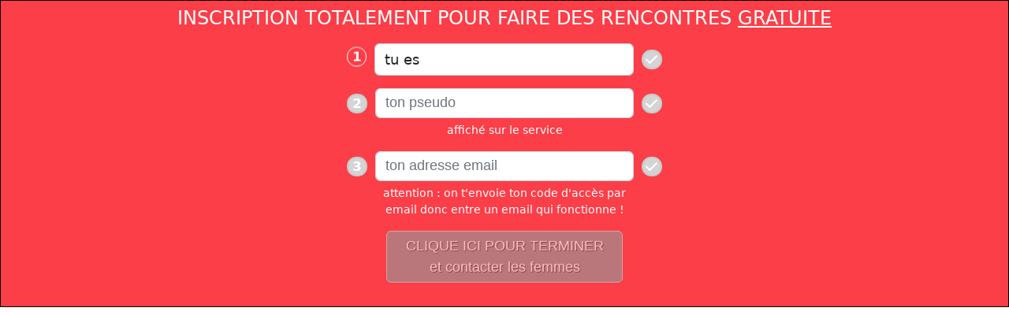

--- FILE ---
content_type: text/html; charset=utf-8
request_url: https://info-rencontre.com/colors/fi?ai=31460&hbg_color=%23fb3e48&h=1&wot=top&h_text=INSCRIPTION%20TOTALEMENT%20POUR%20FAIRE%20DES%20RENCONTRES%20%3Cu%3EGRATUITE%3C%2Fu%3E&ht_color=%23ffffff&b_text=CLIQUE%20ICI%20POUR%20TERMINER%3Cbr%3Eet%20contacter%20les%20femmes&bbg_color=%2362892c&bbg_color_hover=%2338761d&bt_color=%23ffffff&fbg_color=%23fb3e48&jb_color=%23fb3e48&jbb_color=%23ffffff&fb_color=%23000000&bbg_color_dis=%23979797&message_color=%23ffffff&error_color=%23fb3e48&sg=4&ni=5
body_size: 3231
content:
<!DOCTYPE html>
<html lang="en">
  <head>
    <meta charset="UTF-8" />
    <meta http-equiv="X-UA-Compatible" content="IE=edge" />
    <meta name="viewport" content="width=device-width, initial-scale=1.0" />
    <meta name="lp" content="" />
    <title>Contact BDSM</title>

    <script type="text/javascript">
      window.WOT = 'blank';
      window.AFFILIATE_ID = '31460';
      window.TF = '';
      window.NR = '';
      if (!window.AFFILIATE_ID || (window.TF && window.TF == 0) || (window.NR && window.NR == 1)) {
          window.WOT = 'top';
      }
      window.PAGE_ID = '';
      window.SW_APP_SERV_KEY = 'https://website.api.tikt.net';
      window.WEBSITE = {"id":182,"affiliate_domain":false,"capabilities":["NICKNAME","USER_INTERESTS"],"customer_support_name":"Louison","is_subdomain":null,"metadata":{"site_name":"Contact BDSM","meta_title":"Contact BDSM | Discussions Piquantes 😈","site_logo_url":"https://cdn.tikt.net/assets/images/logos/s4_n5.png","meta_description":"Le service de dialogues pour amateurs de BDSM soft ou hard. Convivial et sans tabous et très facile à utiliser.","site_favicon_url":"https://cdn.tikt.net/assets/images/favicons/s4_n5.png","homepage_catchText":"Envie d'une expérience différente, de pouvoir parler librement de vos fantasmes et de vos envie ? Vous êtes au bon endroit sur Contact BDSM. Pas de tabou, pas de limites mais des gens qui explorent leurs désirs sans jugement. Des dialogues BDSM pour le plaisir, mais toujours dans le respect et en toute sécurité.","homepage_formTitle":"INSCRIVEZ-VOUS\u003cbr /\u003eC'EST GRATUIT 😈","homepage_faviconUrl":"https://cdn.tikt.net/assets/images/favicons/s4_n5.png","homepage_catchphrase":"Pour ceux qui aiment ou veulent découvrir le BDSM.","homepage_headerButton":"TROUVEZ UN PARTENAIRE POUR EXPLORER VOS DÉSIRS","homepage_lastSubTitle":"LES DERNIERS INSCRITS","homepage_altMouseOver1":"DÉCOUVRIR","homepage_altMouseOver2":"DÉCOUVRIR","homepage_backgroundUrl":"https://cdn.tikt.net/assets/images/homepage/header-background-s4_n5.jpg","homepage_buttonSeeMore":"EN VOIR PLUS","homepage_buttonSeeMore2":"EN VOIR PLUS","homepage_connectedTitle":"LES PERSONNES CONNECTÉES","homepage_section2Button":"INSCRIVEZ-VOUS C'EST GRATUIT 😈","homepage_firstCommentText":"Contact BDSM est un service de discussion qui vous permet d'explorer vos fantasmes et vos envie sans jugement. C'est idéal pour vivre ses fantasmes en toute sécurité.","homepage_thirdCommentText":"Vous pouvez utiliser Contact BDSM où vous voulez, quand vous voulez. Notre service fonctionne parfaitement sur votre ordinateur, votre tablette ou votre smartphone. Encore heureux.","homepage_firstCommentTitle":"Pas un site de rencontres.","homepage_headerButtonSmall":"TEST","homepage_secondCommentText":"Contact BDSM est gratuit pour une utilisation modérée. Si vous aimez le service, nos formules d'abonnement vous offriront une expérience supérieure pour un prix intéressant.","homepage_thirdCommentTitle":"Partout. Tout le temps.","homepage_secondCommentTitle":"Jouissez gratuitement !","homepage_mobileBackgroundUrl":"https://cdn.tikt.net/assets/homepage/header-mobile-background-s4_n5.jpg","homepage_section2ButtonSmall":"INSCRIVEZ-VOUS C'EST GRATUIT 😈"},"styles":{"text_color":"#FFFFFF","badge_color":"#4D88FE","gradient_color_end":"#904E47","gradient_color_start":"#F72626"},"name":"contactbdsm","niche_name":"BDSM","niche":5,"niche_id":5,"segment":4};
      window.API_URL = 'https://website.api.tikt.net';
      window.CDN_URL = 'https://cdn.tikt.net';
      window.CLIENT_IP = '52.15.165.48';
      window.COUNTRY = 'US';
      window.AB_RGIFPP = 'A';
    </script>

    <script src="https://cdn2.exeke.com/assets/common-9441f163554fc753973088abdea759b6ab0460fadc0da7c6e2ac3aa4f392e5db.js" crossorigin="anonymous"></script>
    <script type="text/javascript">
      // BrowserUtils.injectRum('b3320276-a47e-4592-a11a-954cb6940f4e', 'https://cdn2.exeke.com/assets/external/abc-48db27b004969c7bfb146e7d1e0e4553b9410a1000871f74384700c60227f723.js');
    </script>

    <script src="https://cdn2.exeke.com/assets/external/adgpt-046e7a690815209cc70e8dc215d1e2711b1aee10b5cdd900f726a5f0c0ef7c68.js" crossorigin="anonymous"></script>
    <script src="https://cdn2.exeke.com/assets/market/global/main-20537b4ea84aff394a4f530a1cce4432306be6252421fe65539eab2cbea621b3.js" crossorigin="anonymous"></script>
    

    <!-- stylesheets -->
    <link rel="stylesheet" media="screen" href="https://cdn2.exeke.com/assets/common/bootstrap-a629ab0f30a2c62c066b90851e5e6df91757a892b33a47f9382a7c7fca74ea4b.css" />
    <link rel="stylesheet" media="screen" href="https://cdn2.exeke.com/assets/common/fontawesome-486ff75f89e3042e4481347d7595f31bb6f551c45fbb6e8563cb4fe6202d42b4.css" />
    <link rel="stylesheet" media="screen" href="https://cdn2.exeke.com/assets/market/global/main-f241dc714d6dc2f0482aa2e5a8b8d4376c3ed15986b44eea3739726dcc1091f4.css" />
    
    <link rel="stylesheet" media="screen" href="https://cdn2.exeke.com/assets/market/global/register-form-3faf946372133b718fa0cf0923d85d583162a98e7ec3e4224b7af3e35274824e.css" />

    
  </head>
  <body data-ab="A">
    


<link rel="stylesheet" media="screen" href="https://cdn2.exeke.com/assets/market/tools/form-iframe-acee0a14a15ecffd47ff34eab5b92d06169f9a7ec42880568ff21cc5fa100a29.css" />

<style>
  .continue {
  background-color: #62892c;
  color: #ffffff;
  padding: 5px 20px;
  white-space: normal;
  font-size: 18px;
  font-family: Roboto-Regular,sans-serif;
  box-shadow: 0 1px 0.5px rgba(0,0,0,.1);
  text-shadow: 1px 1px rgba(0,0,0,.5);
  }

  button:disabled {
  background-color: #979797 !important;
  color: #ffffff;
  }

  .btn-plain:hover:enabled {
  background-color: #38761d !important;
  }

  .form-box button:disabled {
  background-color: #979797 !important;
  color: #ffffff !important;
  }



  .message {
  color: #ffffff !important;
  }

  .message-wrong {
  color: #fb3e48 !important;
  }
  .form_badge_wrong {
  background-color: #fb3e48 !important;
  }

  .iframe-form {

  background-color: #fb3e48;

  border: 1px solid #000000

  }

  .animation-target {
      background-color: #fb3e48 !important;
      border: 1px solid #ffffff !important;
  }
</style>
<div>
  <div class="d-flex justify-content-center" style="width:100%">
    <div class="iframe-form">
      <div>
          <div style="background-color: #fb3e48 !important;
                                    font-weight: 500; line-height: 1.2;">
            <div
                        style="color: white; text-align: center!important; font-size: 1.50rem;  padding: .5rem!important;">
              <div class="d-flex justify-content-center">
                <div style="color:#ffffff">INSCRIPTION TOTALEMENT POUR FAIRE DES RENCONTRES <u>GRATUITE</u></div>
              </div>
            </div>
          </div>
      </div>
      <div style="padding: 10px;">
        
<div class="form-box d-flex flex-column align-items-center">


    <div id="error" class="error"
        style="width: 100%; color: red; display: none; text-align: center; padding: 20px; font-weight: bold;">
    </div>
    <form id="registrationForm" data-website-id="182" name="form" data-form-name="register"
        data-nickname="true"
        data-form-type="iframe" style="width: 100%">
        <div class="form-group d-flex flex-column align-items-center justify-content-center">
            <div class="d-flex align-items-center" style="width: 100%;
                max-width: 400px;
                min-width: 200px;">
                <div id="genderBadge" class="badge d-flex justify-content-center  animation-target
                    align-items-center form_badge_default first-badge" data-badge-element="gender"><span
                        style="padding: 5px;">1</span></div>
                <div class="d-flex justify-content-center" style="width: 100%;">
                    <select id="gender" data-input-name="gender" class="form-control field" name="gender" style="text-align: left;
                    text-align-last: left;">
                        <option class="placeholder-option" selected disabled>tu es</option>
                        <option value="Male">un homme</option>
                        <option value="Female">une femme</option>
                    </select>
                </div>

                <div id="genderCheck" class="badge d-flex justify-content-center
                    align-items-center check_default form_badge_default" data-badge-element="gender">
                    <i class="fas fa-check fa-fw"></i>
                </div>
            </div>
        </div>
        <div class="form-group d-flex flex-column align-items-center justify-content-center">
            <div class="d-flex align-items-center" style="width: 100%;
                max-width: 400px;
                min-width: 200px;">
                <div id="firstnameBadge" class="badge d-flex justify-content-center
                    align-items-center form_badge_default" data-badge-element="firstname">2</div>
                    <input type="text" class="form-control field" placeholder="ton pseudo"
                    data-input-name="firstname" name="firstname" id="firstname">
                <div id="firstnameCheck" class="badge d-flex justify-content-center
                    align-items-center check_default form_badge_default" data-badge-element="firstname">
                    <i class="fas fa-check fa-fw"></i>
                </div>
            </div>


            <div class="d-flex justify-content-center" style="width: 100%">
                    <div class="message" id="firstnameMessage" data-message-element="firstname">
                        affiché sur le service
                    </div>

                    <div class="message message-wrong" id="firstnameMessageWrong" data-message-element-wrong="firstname">
                        Merci d’utiliser un pseudo contenant uniquement les lettres de A à Z et des chiffres :)
                    </div>
            </div>


        </div>
        <div class="form-group d-flex flex-column align-items-center justify-content-center">
            <div class="d-flex align-items-center" style="width: 100%;
                max-width: 400px;
                min-width: 200px;">
                <div id="emailBadge" class="badge d-flex justify-content-center
                    align-items-center form_badge_default" data-badge-element="email">
                    3
                </div>
                <input type="email" data-input-name="email" class="form-control field"
                    placeholder="ton adresse email" name="email" id="email">
                <div id="emailCheck" class="badge d-flex justify-content-center
                    align-items-center check_default form_badge_default" data-badge-element="email">
                    <i class="fas fa-check fa-fw"></i>
                </div>
            </div>
            <div class="d-flex justify-content-center" style="width: 100%">
                <div class="message" data-message-element="email">
                    attention : on t'envoie ton code d'acc&egrave;s par email donc entre un email qui fonctionne !
                </div>

                <div class="message message-wrong" data-message-element-wrong="email">
                    Merci de renseigner une adresse email valide.
                </div>
            </div>
        </div>
        <div class="d-flex justify-content-center" style="width: 100%; margin-bottom: 20px;">
            <button id="registerButton" data-button-element="submit" type="button" class="btn continue btn-plain"
                disabled="true" style="width: 300px;">
                CLIQUE ICI POUR TERMINER<br>et contacter les femmes
            </button>
        </div>
    </form>

</div>

      </div>
    </div>
  </div>
</div>

  </body>
</html>
